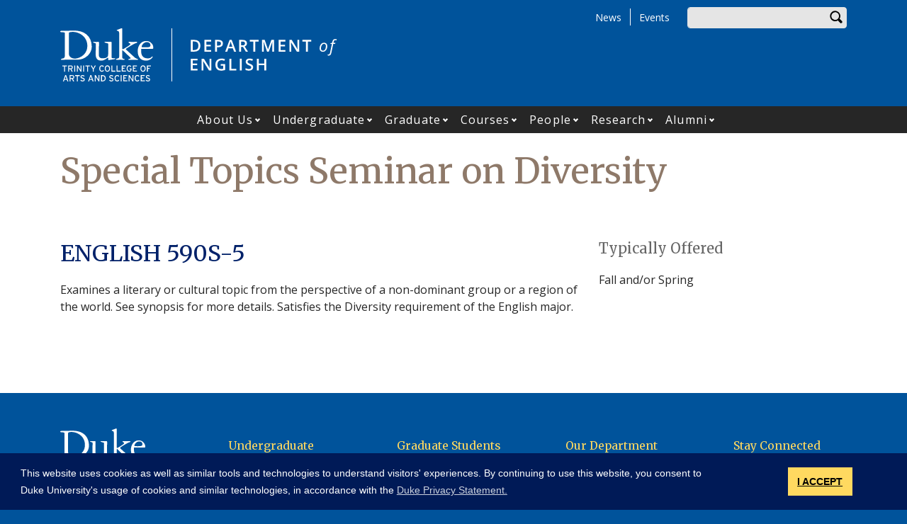

--- FILE ---
content_type: text/html; charset=UTF-8
request_url: https://english.duke.edu/courses/special-topics-seminar-diversity
body_size: 13958
content:
<!DOCTYPE html>
<html lang="en" dir="ltr" prefix="og: https://ogp.me/ns#">
  <head>
    <meta charset="utf-8" />
<script async src="https://www.googletagmanager.com/gtag/js?id=UA-7538209-10"></script>
<script>window.dataLayer = window.dataLayer || [];function gtag(){dataLayer.push(arguments)};gtag("js", new Date());gtag("set", "developer_id.dMDhkMT", true);gtag("config", "UA-7538209-10", {"groups":"default","anonymize_ip":true,"page_placeholder":"PLACEHOLDER_page_path"});gtag("config", "G-N2RM9G5VJT", {"groups":"default","page_placeholder":"PLACEHOLDER_page_location"});</script>
<meta name="description" content="Examines a literary or cultural topic from the perspective of a non-dominant group or a region of the world. See synopsis for more details. Satisfies the Diversity requirement of the English major." />
<link rel="canonical" href="https://english.duke.edu/courses/special-topics-seminar-diversity" />
<meta property="og:site_name" content="English Department" />
<meta property="og:type" content="course" />
<meta property="og:url" content="https://english.duke.edu/courses/special-topics-seminar-diversity" />
<meta property="og:title" content="Special Topics Seminar on Diversity" />
<meta property="og:description" content="Examines a literary or cultural topic from the perspective of a non-dominant group or a region of the world. See synopsis for more details. Satisfies the Diversity requirement of the English major." />
<meta property="og:image:width" content="1200" />
<meta property="og:image:height" content="630" />
<meta name="twitter:card" content="summary_large_image" />
<meta name="twitter:description" content="Examines a literary or cultural topic from the perspective of a non-dominant group or a region of the world. See synopsis for more details. Satisfies the Diversity requirement of the English major." />
<meta name="twitter:site" content="@duketrinity" />
<meta name="twitter:title" content="Special Topics Seminar on Diversity" />
<meta name="twitter:site:id" content="128961272" />
<meta name="Generator" content="Drupal 10 (https://www.drupal.org)" />
<meta name="MobileOptimized" content="width" />
<meta name="HandheldFriendly" content="true" />
<meta name="viewport" content="width=device-width, initial-scale=1, shrink-to-fit=no" />
<meta http-equiv="x-ua-compatible" content="ie=edge" />
<link rel="icon" href="/sites/english.duke.edu/themes/tts_sub/favicon.ico" type="image/vnd.microsoft.icon" />

    <title>Special Topics Seminar on Diversity | English Department</title>
    <!-- TTS Nagios Verification -->
    <link rel="stylesheet" media="all" href="/core/assets/vendor/jquery.ui/themes/base/core.css?t93tgc" />
<link rel="stylesheet" media="all" href="/core/assets/vendor/jquery.ui/themes/base/controlgroup.css?t93tgc" />
<link rel="stylesheet" media="all" href="/core/assets/vendor/jquery.ui/themes/base/checkboxradio.css?t93tgc" />
<link rel="stylesheet" media="all" href="/core/assets/vendor/jquery.ui/themes/base/resizable.css?t93tgc" />
<link rel="stylesheet" media="all" href="/core/assets/vendor/jquery.ui/themes/base/button.css?t93tgc" />
<link rel="stylesheet" media="all" href="/core/assets/vendor/jquery.ui/themes/base/dialog.css?t93tgc" />
<link rel="stylesheet" media="all" href="/core/misc/components/progress.module.css?t93tgc" />
<link rel="stylesheet" media="all" href="/core/misc/components/ajax-progress.module.css?t93tgc" />
<link rel="stylesheet" media="all" href="/core/modules/system/css/components/align.module.css?t93tgc" />
<link rel="stylesheet" media="all" href="/core/modules/system/css/components/fieldgroup.module.css?t93tgc" />
<link rel="stylesheet" media="all" href="/core/modules/system/css/components/container-inline.module.css?t93tgc" />
<link rel="stylesheet" media="all" href="/core/modules/system/css/components/clearfix.module.css?t93tgc" />
<link rel="stylesheet" media="all" href="/core/modules/system/css/components/details.module.css?t93tgc" />
<link rel="stylesheet" media="all" href="/core/modules/system/css/components/hidden.module.css?t93tgc" />
<link rel="stylesheet" media="all" href="/core/modules/system/css/components/item-list.module.css?t93tgc" />
<link rel="stylesheet" media="all" href="/core/modules/system/css/components/js.module.css?t93tgc" />
<link rel="stylesheet" media="all" href="/core/modules/system/css/components/nowrap.module.css?t93tgc" />
<link rel="stylesheet" media="all" href="/core/modules/system/css/components/position-container.module.css?t93tgc" />
<link rel="stylesheet" media="all" href="/core/modules/system/css/components/reset-appearance.module.css?t93tgc" />
<link rel="stylesheet" media="all" href="/core/modules/system/css/components/resize.module.css?t93tgc" />
<link rel="stylesheet" media="all" href="/core/modules/system/css/components/system-status-counter.css?t93tgc" />
<link rel="stylesheet" media="all" href="/core/modules/system/css/components/system-status-report-counters.css?t93tgc" />
<link rel="stylesheet" media="all" href="/core/modules/system/css/components/system-status-report-general-info.css?t93tgc" />
<link rel="stylesheet" media="all" href="/core/modules/system/css/components/tablesort.module.css?t93tgc" />
<link rel="stylesheet" media="all" href="/modules/contrib/disclosure_menu/css/horizontal-menu.css?t93tgc" />
<link rel="stylesheet" media="all" href="/modules/contrib/disclosure_menu/css/default-menu.css?t93tgc" />
<link rel="stylesheet" media="all" href="/modules/contrib/disclosure_menu/css/hover-menu.css?t93tgc" />
<link rel="stylesheet" media="all" href="/core/modules/ckeditor5/css/ckeditor5.dialog.fix.css?t93tgc" />
<link rel="stylesheet" media="all" href="/core/modules/views/css/views.module.css?t93tgc" />
<link rel="stylesheet" media="all" href="/core/assets/vendor/jquery.ui/themes/base/theme.css?t93tgc" />
<link rel="stylesheet" media="all" href="/core/modules/layout_discovery/layouts/onecol/onecol.css?t93tgc" />
<link rel="stylesheet" media="all" href="/modules/contrib/paragraphs/css/paragraphs.unpublished.css?t93tgc" />
<link rel="stylesheet" media="all" href="/sites/english.duke.edu/files/css/responsive_menu_breakpoint.css?t93tgc" />
<link rel="stylesheet" media="all" href="/libraries/mmenu/dist/mmenu.css?t93tgc" />
<link rel="stylesheet" media="all" href="/modules/contrib/responsive_menu/css/responsive_menu.css?t93tgc" />
<link rel="stylesheet" media="all" href="/modules/contrib/sharethis/css/sharethis.css?t93tgc" />
<link rel="stylesheet" media="all" href="/themes/contrib/bootstrap_barrio/css/components/affix.css?t93tgc" />
<link rel="stylesheet" media="all" href="//fonts.googleapis.com/icon?family=Material+Icons" />
<link rel="stylesheet" media="all" href="/themes/custom/tts_base/css/style.css?t93tgc" />
<link rel="stylesheet" media="print" href="/themes/custom/tts_base/css/print.css?t93tgc" />
<link rel="stylesheet" media="all" href="/sites/english.duke.edu/themes/tts_sub/css/style.css?t93tgc" />

    
    <link rel="stylesheet" type="text/css" media="screen" href="https://alertbar.oit.duke.edu/sites/all/themes/blackwell/css/alert.css">
    <style type="text/css">.duke-alert{margin:0 auto;}</style>
    <script src="//cdnjs.cloudflare.com/ajax/libs/cookieconsent2/3.1.0/cookieconsent.min.js"></script>
    <link rel="stylesheet" type="text/css" href="//cdnjs.cloudflare.com/ajax/libs/cookieconsent2/3.1.0/cookieconsent.min.css">
    <script>
    window.addEventListener("load", function(){
    window.cookieconsent.initialise({
      "palette": {
        "popup": {
          "background": "#001a57"
        },
        "button": {
          "background": "#ffd960",
          "color": "#000000"
        }
      },
      "content": {
        "message": "This website uses cookies as well as similar tools and technologies to understand visitors' experiences. By continuing to use this website, you consent to Duke University's usage of cookies and similar technologies, in accordance with the ",
        "dismiss": "I ACCEPT",
        "link": "Duke Privacy Statement.",
        "href": 'https://oarc.duke.edu/privacy/duke-university-privacy-statement'
      },
      "onPopupOpen": function() {
        var dismiss = document.getElementsByClassName("cc-dismiss");
        Array.prototype.forEach.call(dismiss, function(elem) {
          elem.addEventListener("keypress", function(e) {
            if ((e.keyCode == 32) || (e.keyCode == 13)) { e.preventDefault(); e.target.click(); }
          });
        });
      }
    })});
    </script>
  </head>
  <body class="layout-no-sidebars page-node-3732 path-node node--type-course tts-sub">
    <a href="#main-content" class="visually-hidden focusable skip-link">
      Skip to main content
    </a>
    <script src="https://alertbar.oit.duke.edu/alert.html"></script>
    
    <div class="responsive-menu-page-wrapper">
  <div id="page-wrapper">
  <div id="page">
    <header id="header" class="header" role="banner" aria-label="Site header">
                        <div id="header-top" class="header-top container clearfix">
                          <div id="search-block" class="form-inline navbar-form float-right">
                  <div id="block-headersearchform" class="block block-block-content block-block-content3b180aed-aa0a-4646-ad9a-6042525a51b8">
  
    
      <div class="content">
      
            <div class="clearfix text-formatted field field--name-body field--type-text-with-summary field--label-hidden field__item"><div id="search-block" class="form-inline navbar-form float-right">
  <div class="search-block-form block block-search block-search-form-block" data-drupal-selector="search-block-form" id="block-tts-sub-search" role="search">
    <div class="content">
      <div class="content">
        <form action="/search/node" method="get" id="search-block-form" accept-charset="UTF-8" class="search-form search-block-form form-row">
          <fieldset class="js-form-item js-form-type-search form-type-search js-form-item-search-api-fulltext form-item-search-api-fulltext form-group">
            <label for="edit-search-api-fulltext" class="sr-only">Enter your keywords</label>
            <input data-drupal-selector="edit-search-api-fulltext" type="search" id="edit-search-api-fulltext" name="keys" value="" size="30" maxlength="128" class="form-search form-control">
          </fieldset>
          <div data-drupal-selector="edit-actions" class="form-actions js-form-wrapper form-group" id="edit-actions"><button data-drupal-selector="edit-submit" type="submit" id="edit-submit" value="Search" class="button js-form-submit form-submit btn btn-primary">Search</button></div>
        </form>
      </div>
    </div>
  </div>
</div></div>
      
    </div>
  </div>


              </div>
                                        <div id="block-responsivemenumobileicon" class="responsive-menu-toggle-wrapper responsive-menu-toggle block block-responsive-menu block-responsive-menu-toggle">
  
    
      <div class="content">
      <a id="toggle-icon" class="toggle responsive-menu-toggle-icon" title="Menu" href="#off-canvas">
  <span class="icon"></span><span class="label">Menu</span>
</a>
    </div>
  </div>
<div role="navigation" aria-labelledby="block-tts-sub-secondarymenu-menu" id="block-tts-sub-secondarymenu" class="block block-menu navigation menu--secondary-menu">
            
  <h2 class="sr-only" id="block-tts-sub-secondarymenu-menu">Secondary Menu</h2>
  

        
      <ul class="clearfix menu menu--secondary-menu nav">
                  <li>
        <a href="/news" data-drupal-link-system-path="node/1044">News</a>
                  </li>
                  <li>
        <a href="/events" data-drupal-link-system-path="node/1051">Events</a>
                  </li>
        </ul>
  

  </div>


                      </div>
                          <div class="container" id="main-header">
              <div id="block-tts-sub-branding" class="clearfix block block-system block-system-branding-block">
  
    
      	<div class="site-logo">
	    <a href="http://trinity.duke.edu/" title="Duke University - Trinity College of Arts and Sciences"><img src="/themes/custom/tts_base/images/trinity-logo.svg" alt="Duke University - Trinity College of Arts and Sciences" /></a>
		</div>
      	<div class="site-name">
      <a href="/" title="English Department" rel="home"><span><img src="/sites/english.duke.edu/themes/tts_sub/logo.svg" alt="English Department wordmark"></span></a>
    </div>
  </div>


          </div>
                          <div id="primary-navigation" class="navbar navbar-expand-lg justify-content-center" data-toggle="affix" aria-label="main menu">
            <div class="main-navbar justify-content-center container" id="main-navbar">
                  <nav role="navigation" aria-labelledby="block-tts-sub-mainnavigation-menu" id="block-tts-sub-mainnavigation">
            
  <h2 class="visually-hidden" id="block-tts-sub-mainnavigation-menu">Main navigation</h2>
  

        




            <ul
       class="clearfix hover horizontal menu" id="disclosure-menu"
      style=
    >
                                      <li  data-submenu-id="submenu_disclosure-menu_menu_link_content-c23cae6a-1ee4-416b-b96d-db2d94a06a5a" class="menu__item menu__item--level-1 menu__item--has-submenu">
          <div class="menu__item-container">
                        <a href="/about" class="menu__item-link" data-drupal-link-system-path="node/1238">About Us</a>
                          <button type="button"
                class="menu__submenu-toggle"
                aria-expanded="false"
                aria-controls="submenu_disclosure-menu_menu_link_content-c23cae6a-1ee4-416b-b96d-db2d94a06a5a"
              >
                  
                                  <span>
                    Open About Us submenu
                  </span>
                              </button>
                      </div>
                                  <div class="menu__submenu-container">
                          <ul
       id="submenu_disclosure-menu_menu_link_content-c23cae6a-1ee4-416b-b96d-db2d94a06a5a" class="hide menu__submenu--disclosure menu__submenu"
      style=display:none
    >
                                      <li  class="menu__submenu-item menu__item--level-2">
          <div class="menu__item-container">
                        <a href="/cws" class="menu__submenu-item-link" data-drupal-link-system-path="node/4094">2024 Fall Creative Writing Series</a>
                      </div>
                  </li>
                                      <li  class="menu__submenu-item menu__item--level-2">
          <div class="menu__item-container">
                        <a href="/duke-english-administration-0" class="menu__submenu-item-link" data-drupal-link-system-path="node/2369">Duke English Administration</a>
                      </div>
                  </li>
                                      <li  class="menu__submenu-item menu__item--level-2">
          <div class="menu__item-container">
                        <a href="/learning-objectives-major" class="menu__submenu-item-link" data-drupal-link-system-path="node/1239">Learning Objectives</a>
                      </div>
                  </li>
                                      <li  class="menu__submenu-item menu__item--level-2">
          <div class="menu__item-container">
                        <a href="/resources-faculty" class="menu__submenu-item-link" data-drupal-link-system-path="node/1525">Resources for Faculty</a>
                      </div>
                  </li>
          </ul>
  
            </div>
                  </li>
                                      <li  data-submenu-id="submenu_disclosure-menu_menu_link_content-7e646964-12cd-4c12-b3e4-9d0cdc248928" class="menu__item menu__item--level-1 menu__item--has-submenu">
          <div class="menu__item-container">
                        <a href="/undergraduate" class="menu__item-link" data-drupal-link-system-path="node/1235">Undergraduate</a>
                          <button type="button"
                class="menu__submenu-toggle"
                aria-expanded="false"
                aria-controls="submenu_disclosure-menu_menu_link_content-7e646964-12cd-4c12-b3e4-9d0cdc248928"
              >
                  
                                  <span>
                    Open Undergraduate submenu
                  </span>
                              </button>
                      </div>
                                  <div class="menu__submenu-container">
                          <ul
       id="submenu_disclosure-menu_menu_link_content-7e646964-12cd-4c12-b3e4-9d0cdc248928" class="hide menu__submenu--disclosure menu__submenu"
      style=display:none
    >
                                      <li  class="menu__submenu-item menu__item--level-2">
          <div class="menu__item-container">
                        <a href="/undergraduate/why-study-english" class="menu__submenu-item-link" data-drupal-link-system-path="node/1236">Why Study English?</a>
                      </div>
                  </li>
                                      <li  class="menu__submenu-item menu__item--level-2">
          <div class="menu__item-container">
                        <a href="/undergraduate/major-minors" class="menu__submenu-item-link" data-drupal-link-system-path="node/1237">Major &amp; Minors</a>
                      </div>
                  </li>
                                      <li  class="menu__submenu-item menu__item--level-2">
          <div class="menu__item-container">
                        <a href="/undergraduate/faq" class="menu__submenu-item-link" data-drupal-link-system-path="node/1242">Frequently Asked Questions</a>
                      </div>
                  </li>
                                      <li  class="menu__submenu-item menu__item--level-2">
          <div class="menu__item-container">
                        <a href="/student-spotlight" class="menu__submenu-item-link" data-drupal-link-system-path="node/2748">Student Spotlight</a>
                      </div>
                  </li>
                                      <li  class="menu__submenu-item menu__item--level-2">
          <div class="menu__item-container">
                        <a href="/undergraduate/global-education" class="menu__submenu-item-link" data-drupal-link-system-path="node/1245">Global Education</a>
                      </div>
                  </li>
                                      <li  class="menu__submenu-item menu__item--level-2">
          <div class="menu__item-container">
                        <a href="/independent-study" class="menu__submenu-item-link" data-drupal-link-system-path="node/4180">Independent Study</a>
                      </div>
                  </li>
                                      <li  class="menu__submenu-item menu__item--level-2">
          <div class="menu__item-container">
                        <a href="/undergraduate/thesis-distinction" class="menu__submenu-item-link" data-drupal-link-system-path="node/1246">Thesis &amp; Distinction</a>
                      </div>
                  </li>
                                      <li  class="menu__submenu-item menu__item--level-2">
          <div class="menu__item-container">
                        <a href="/undergraduate/contests-awards/creative-writing" class="menu__submenu-item-link" data-drupal-link-system-path="node/1247">Contests &amp; Awards</a>
                      </div>
                  </li>
                                      <li  class="menu__submenu-item menu__item--level-2">
          <div class="menu__item-container">
                        <a href="/undergraduate/resources-forms" class="menu__submenu-item-link" data-drupal-link-system-path="node/1487">Resources &amp; Forms</a>
                      </div>
                  </li>
                                      <li  class="menu__submenu-item menu__item--level-2">
          <div class="menu__item-container">
                        <a href="/resources-one-student-another" class="menu__submenu-item-link" data-drupal-link-system-path="node/2810">Resources: From One Student to Another</a>
                      </div>
                  </li>
                                      <li  class="menu__submenu-item menu__item--level-2">
          <div class="menu__item-container">
                        <a href="/undergraduate/ambassadors" class="menu__submenu-item-link" data-drupal-link-system-path="node/1475">2025-2026 English Department Ambassadors</a>
                      </div>
                  </li>
                                      <li  class="menu__submenu-item menu__item--level-2">
          <div class="menu__item-container">
                        <a href="/undergraduate/digital-media-intern" class="menu__submenu-item-link" data-drupal-link-system-path="node/1486">Digital Media Intern</a>
                      </div>
                  </li>
                                      <li  class="menu__submenu-item menu__item--level-2">
          <div class="menu__item-container">
                        <a href="https://english.duke.edu/alumni/undergrad" class="menu__submenu-item-link">Undergraduate Alumni</a>
                      </div>
                  </li>
                                      <li  class="menu__submenu-item menu__item--level-2">
          <div class="menu__item-container">
                        <a href="/fiction-fix" class="menu__submenu-item-link" data-drupal-link-system-path="node/4166">The Fiction Fix</a>
                      </div>
                  </li>
          </ul>
  
            </div>
                  </li>
                                      <li  data-submenu-id="submenu_disclosure-menu_menu_link_content-77dba1c5-76a4-418b-bf9b-a9f20f7b6097" class="menu__item menu__item--level-1 menu__item--has-submenu">
          <div class="menu__item-container">
                        <a href="/graduate" class="menu__item-link" data-drupal-link-system-path="node/1499">Graduate</a>
                          <button type="button"
                class="menu__submenu-toggle"
                aria-expanded="false"
                aria-controls="submenu_disclosure-menu_menu_link_content-77dba1c5-76a4-418b-bf9b-a9f20f7b6097"
              >
                  
                                  <span>
                    Open Graduate submenu
                  </span>
                              </button>
                      </div>
                                  <div class="menu__submenu-container">
                          <ul
       id="submenu_disclosure-menu_menu_link_content-77dba1c5-76a4-418b-bf9b-a9f20f7b6097" class="hide menu__submenu--disclosure menu__submenu"
      style=display:none
    >
                                      <li  class="menu__submenu-item menu__item--level-2">
          <div class="menu__item-container">
                        <a href="/collective-standards-conduct-and-values" class="menu__submenu-item-link" data-drupal-link-system-path="node/2986">Collective Standards of Conduct and Values</a>
                      </div>
                  </li>
                                      <li  class="menu__submenu-item menu__item--level-2">
          <div class="menu__item-container">
                        <a href="/graduate/degree-programs" class="menu__submenu-item-link" data-drupal-link-system-path="node/1505">Ph.D. Program</a>
                      </div>
                  </li>
                                      <li  class="menu__submenu-item menu__item--level-2">
          <div class="menu__item-container">
                        <a href="/graduate/courses" class="menu__submenu-item-link" data-drupal-link-system-path="node/1513">Graduate Courses</a>
                      </div>
                  </li>
                                      <li  class="menu__submenu-item menu__item--level-2">
          <div class="menu__item-container">
                        <a href="/admissions" class="menu__submenu-item-link" data-drupal-link-system-path="node/3662">Admissions</a>
                      </div>
                  </li>
                                      <li  class="menu__submenu-item menu__item--level-2">
          <div class="menu__item-container">
                        <a href="/graduate/placements" class="menu__submenu-item-link" data-drupal-link-system-path="node/1500">Graduate Placements</a>
                      </div>
                  </li>
                                      <li  class="menu__submenu-item menu__item--level-2">
          <div class="menu__item-container">
                        <a href="/graduate/pedagogy" class="menu__submenu-item-link" data-drupal-link-system-path="node/1510">Pedagogy</a>
                      </div>
                  </li>
                                      <li  class="menu__submenu-item menu__item--level-2">
          <div class="menu__item-container">
                        <a href="/graduate/professional-development" class="menu__submenu-item-link" data-drupal-link-system-path="node/1504">Professional Development</a>
                      </div>
                  </li>
                                      <li  class="menu__submenu-item menu__item--level-2">
          <div class="menu__item-container">
                        <a href="/graduate/resources-forms" class="menu__submenu-item-link" data-drupal-link-system-path="node/1508">Resources &amp; Forms</a>
                      </div>
                  </li>
                                      <li  class="menu__submenu-item menu__item--level-2">
          <div class="menu__item-container">
                        <a href="/graduate/student-handbook" class="menu__submenu-item-link" data-drupal-link-system-path="node/1507">Student Handbook</a>
                      </div>
                  </li>
                                      <li  class="menu__submenu-item menu__item--level-2">
          <div class="menu__item-container">
                        <a href="/graduate/phd-alumni" class="menu__submenu-item-link" data-drupal-link-system-path="node/3102">Ph.D. Alumni</a>
                      </div>
                  </li>
          </ul>
  
            </div>
                  </li>
                                      <li  data-submenu-id="submenu_disclosure-menu_menu_link_content-20bdf54c-1a15-4eb3-9c07-a03ca71cf82c" class="menu__item menu__item--level-1 menu__item--has-submenu">
          <div class="menu__item-container">
                        <a href="/courses" class="menu__item-link" data-drupal-link-system-path="node/1474">Courses</a>
                          <button type="button"
                class="menu__submenu-toggle"
                aria-expanded="false"
                aria-controls="submenu_disclosure-menu_menu_link_content-20bdf54c-1a15-4eb3-9c07-a03ca71cf82c"
              >
                  
                                  <span>
                    Open Courses submenu
                  </span>
                              </button>
                      </div>
                                  <div class="menu__submenu-container">
                          <ul
       id="submenu_disclosure-menu_menu_link_content-20bdf54c-1a15-4eb3-9c07-a03ca71cf82c" class="hide menu__submenu--disclosure menu__submenu"
      style=display:none
    >
                                      <li  class="menu__submenu-item menu__item--level-2">
          <div class="menu__item-container">
                        <a href="https://english.duke.edu/spring-2026-courses" class="menu__submenu-item-link">Spring 2026 Courses</a>
                      </div>
                  </li>
                                      <li  class="menu__submenu-item menu__item--level-2">
          <div class="menu__item-container">
                        <a href="https://english.duke.edu/fall-2025-courses" class="menu__submenu-item-link">Fall 2025 Course</a>
                      </div>
                  </li>
                                      <li  class="menu__submenu-item menu__item--level-2">
          <div class="menu__item-container">
                        <a href="/spring-2025-courses" class="menu__submenu-item-link" data-drupal-link-system-path="node/4141">Spring 2025 Courses</a>
                      </div>
                  </li>
                                      <li  class="menu__submenu-item menu__item--level-2">
          <div class="menu__item-container">
                        <a href="/spring2024courses" class="menu__submenu-item-link" data-drupal-link-system-path="node/3708">Spring 2024 Courses</a>
                      </div>
                  </li>
                                      <li  class="menu__submenu-item menu__item--level-2">
          <div class="menu__item-container">
                        <a href="/fall-2024-courses" class="menu__submenu-item-link" data-drupal-link-system-path="node/3854">Fall 2024 Courses</a>
                      </div>
                  </li>
                                      <li  class="menu__submenu-item menu__item--level-2">
          <div class="menu__item-container">
                        <a href="/courses" class="menu__submenu-item-link" data-drupal-link-system-path="node/1474">All Courses</a>
                      </div>
                  </li>
                                      <li  class="menu__submenu-item menu__item--level-2">
          <div class="menu__item-container">
                        <a href="/courses/gateway-courses" class="menu__submenu-item-link" data-drupal-link-system-path="node/1492">Gateway Courses</a>
                      </div>
                  </li>
                                      <li  class="menu__submenu-item menu__item--level-2">
          <div class="menu__item-container">
                        <a href="/courses/medieval-early-modern" class="menu__submenu-item-link" data-drupal-link-system-path="node/1493">Area I: Medieval &amp; Early Modern</a>
                      </div>
                  </li>
                                      <li  class="menu__submenu-item menu__item--level-2">
          <div class="menu__item-container">
                        <a href="/courses/18th-19th-century" class="menu__submenu-item-link" data-drupal-link-system-path="node/1494">Area II: 18th &amp; 19th Century</a>
                      </div>
                  </li>
                                      <li  class="menu__submenu-item menu__item--level-2">
          <div class="menu__item-container">
                        <a href="/courses/modern-contemporary" class="menu__submenu-item-link" data-drupal-link-system-path="node/1495">Area III: Modern &amp; Contemporary</a>
                      </div>
                  </li>
                                      <li  class="menu__submenu-item menu__item--level-2">
          <div class="menu__item-container">
                        <a href="/courses/criticism-theory-methodology" class="menu__submenu-item-link" data-drupal-link-system-path="node/1497">Criticism, Theory or Methodology Courses</a>
                      </div>
                  </li>
                                      <li  class="menu__submenu-item menu__item--level-2">
          <div class="menu__item-container">
                        <a href="/courses/creative-writing" class="menu__submenu-item-link" data-drupal-link-system-path="node/1496">Creative Writing Courses</a>
                      </div>
                  </li>
          </ul>
  
            </div>
                  </li>
                                      <li  data-submenu-id="submenu_disclosure-menu_menu_link_content-27c342dc-9738-4d97-9d3b-d021d3551ad4" class="menu__item menu__item--level-1 menu__item--has-submenu">
          <div class="menu__item-container">
                        <a href="/people/appointed-faculty/primary-faculty" class="menu__item-link" data-drupal-link-system-path="people/appointed-faculty/primary-faculty">People</a>
                          <button type="button"
                class="menu__submenu-toggle"
                aria-expanded="false"
                aria-controls="submenu_disclosure-menu_menu_link_content-27c342dc-9738-4d97-9d3b-d021d3551ad4"
              >
                  
                                  <span>
                    Open People submenu
                  </span>
                              </button>
                      </div>
                                  <div class="menu__submenu-container">
                          <ul
       id="submenu_disclosure-menu_menu_link_content-27c342dc-9738-4d97-9d3b-d021d3551ad4" class="hide menu__submenu--disclosure menu__submenu"
      style=display:none
    >
                                      <li  class="menu__submenu-item menu__item--level-2">
          <div class="menu__item-container">
                        <a href="/people/appointed-faculty/primary-faculty" class="menu__submenu-item-link" data-drupal-link-system-path="people/appointed-faculty/primary-faculty">Primary Faculty</a>
                      </div>
                  </li>
                                      <li  class="menu__submenu-item menu__item--level-2">
          <div class="menu__item-container">
                        <a href="/people/appointed-faculty/joint-faculty" class="menu__submenu-item-link" data-drupal-link-system-path="people/appointed-faculty/joint-faculty">Joint Faculty</a>
                      </div>
                  </li>
                                      <li  class="menu__submenu-item menu__item--level-2">
          <div class="menu__item-container">
                        <a href="/people/appointed-faculty/secondary-faculty" class="menu__submenu-item-link" data-drupal-link-system-path="people/appointed-faculty/secondary-faculty">Secondary Faculty</a>
                      </div>
                  </li>
                                      <li  class="menu__submenu-item menu__item--level-2">
          <div class="menu__item-container">
                        <a href="/people/other-faculty/instructors-and-affiliated-faculty" class="menu__submenu-item-link" data-drupal-link-system-path="people/other-faculty/instructors-and-affiliated-faculty">Instructors and Affiliated Faculty</a>
                      </div>
                  </li>
                                      <li  class="menu__submenu-item menu__item--level-2">
          <div class="menu__item-container">
                        <a href="/people/other-faculty/emeritus" class="menu__submenu-item-link" data-drupal-link-system-path="people/other-faculty/emeritus">Emeritus</a>
                      </div>
                  </li>
                                      <li  class="menu__submenu-item menu__item--level-2">
          <div class="menu__item-container">
                        <a href="/people/other-faculty/scholars" class="menu__submenu-item-link" data-drupal-link-system-path="people/other-faculty/scholars">Scholars</a>
                      </div>
                  </li>
                                      <li  class="menu__submenu-item menu__item--level-2">
          <div class="menu__item-container">
                        <a href="/people/graduate-students" class="menu__submenu-item-link" data-drupal-link-system-path="people/graduate-students">Graduate Students</a>
                      </div>
                  </li>
                                      <li  class="menu__submenu-item menu__item--level-2">
          <div class="menu__item-container">
                        <a href="/people/staff" class="menu__submenu-item-link" data-drupal-link-system-path="people/staff">Staff</a>
                      </div>
                  </li>
                                      <li  class="menu__submenu-item menu__item--level-2">
          <div class="menu__item-container">
                        <a href="/professor-profiles" class="menu__submenu-item-link" data-drupal-link-system-path="node/2808">Professor Profiles</a>
                      </div>
                  </li>
          </ul>
  
            </div>
                  </li>
                                      <li  data-submenu-id="submenu_disclosure-menu_menu_link_content-6ad13aa5-dff6-400c-9f74-fb620c8ca1fd" class="menu__item menu__item--level-1 menu__item--has-submenu">
          <div class="menu__item-container">
                        <a href="/research" class="menu__item-link" data-drupal-link-system-path="node/1514">Research</a>
                          <button type="button"
                class="menu__submenu-toggle"
                aria-expanded="false"
                aria-controls="submenu_disclosure-menu_menu_link_content-6ad13aa5-dff6-400c-9f74-fb620c8ca1fd"
              >
                  
                                  <span>
                    Open Research submenu
                  </span>
                              </button>
                      </div>
                                  <div class="menu__submenu-container">
                          <ul
       id="submenu_disclosure-menu_menu_link_content-6ad13aa5-dff6-400c-9f74-fb620c8ca1fd" class="hide menu__submenu--disclosure menu__submenu"
      style=display:none
    >
                                      <li  class="menu__submenu-item menu__item--level-2">
          <div class="menu__item-container">
                        <a href="/selected-books" class="menu__submenu-item-link" data-drupal-link-system-path="selected-books">Faculty Books</a>
                      </div>
                  </li>
                                      <li  class="menu__submenu-item menu__item--level-2">
          <div class="menu__item-container">
                        <a href="/recent-online-works" class="menu__submenu-item-link" data-drupal-link-system-path="node/3376">Recent Online Works</a>
                      </div>
                  </li>
                                      <li  class="menu__submenu-item menu__item--level-2">
          <div class="menu__item-container">
                        <a href="/william-m-blackburn-legacy" class="menu__submenu-item-link" data-drupal-link-system-path="node/3872">William M. Blackburn Legacy</a>
                      </div>
                  </li>
                                      <li  class="menu__submenu-item menu__item--level-2">
          <div class="menu__item-container">
                        <a href="/tennenhouse-armstrong-lecture-series" class="menu__submenu-item-link" data-drupal-link-system-path="node/3879">Tennenhouse-Armstrong Lecture Series</a>
                      </div>
                  </li>
                                      <li  class="menu__submenu-item menu__item--level-2">
          <div class="menu__item-container">
                        <a href="https://english.duke.edu/text-pix-collective" class="menu__submenu-item-link">Text + Pix Collective</a>
                      </div>
                  </li>
                                      <li  class="menu__submenu-item menu__item--level-2">
          <div class="menu__item-container">
                        <a href="/novel-dialogue-podcast" class="menu__submenu-item-link" data-drupal-link-system-path="node/2864">Novel Dialogue Podcast</a>
                      </div>
                  </li>
                                      <li  class="menu__submenu-item menu__item--level-2">
          <div class="menu__item-container">
                        <a href="/wellian-magazine" class="menu__submenu-item-link" data-drupal-link-system-path="node/2885">The Wellian Magazine</a>
                      </div>
                  </li>
                                      <li  class="menu__submenu-item menu__item--level-2">
          <div class="menu__item-container">
                        <a href="/duke-humed-humanities-medicine" class="menu__submenu-item-link" data-drupal-link-system-path="node/3543">Duke HuMed</a>
                      </div>
                  </li>
          </ul>
  
            </div>
                  </li>
                                      <li  data-submenu-id="submenu_disclosure-menu_menu_link_content-952bc678-5ae0-4625-a807-1764dd178d1e" class="menu__item menu__item--level-1 menu__item--has-submenu">
          <div class="menu__item-container">
                        <a href="/alumni" class="menu__item-link" data-drupal-link-system-path="node/1862">Alumni</a>
                          <button type="button"
                class="menu__submenu-toggle"
                aria-expanded="false"
                aria-controls="submenu_disclosure-menu_menu_link_content-952bc678-5ae0-4625-a807-1764dd178d1e"
              >
                  
                                  <span>
                    Open Alumni submenu
                  </span>
                              </button>
                      </div>
                                  <div class="menu__submenu-container">
                          <ul
       id="submenu_disclosure-menu_menu_link_content-952bc678-5ae0-4625-a807-1764dd178d1e" class="hide menu__submenu--disclosure menu__submenu"
      style=display:none
    >
                                      <li  class="menu__submenu-item menu__item--level-2">
          <div class="menu__item-container">
                        <a href="/alumni/undergrad" class="menu__submenu-item-link" data-drupal-link-system-path="node/3153">Undergraduate Alumni</a>
                      </div>
                  </li>
                                      <li  class="menu__submenu-item menu__item--level-2">
          <div class="menu__item-container">
                        <a href="/alumni/phd" class="menu__submenu-item-link" data-drupal-link-system-path="node/3154">Ph.D. Alumni</a>
                      </div>
                  </li>
                                      <li  class="menu__submenu-item menu__item--level-2">
          <div class="menu__item-container">
                        <a href="/alumni/masters" class="menu__submenu-item-link" data-drupal-link-system-path="node/3155">Master of English Alumni</a>
                      </div>
                  </li>
                                      <li  class="menu__submenu-item menu__item--level-2">
          <div class="menu__item-container">
                        <a href="/alumni/jd-ma" class="menu__submenu-item-link" data-drupal-link-system-path="node/3156">J.D./M.A. Alumni</a>
                      </div>
                  </li>
                                      <li  class="menu__submenu-item menu__item--level-2">
          <div class="menu__item-container">
                        <a href="https://english.duke.edu/alumni" title="Alumni Profiles" class="menu__submenu-item-link">All Alumni Profiles</a>
                      </div>
                  </li>
                                      <li  class="menu__submenu-item menu__item--level-2">
          <div class="menu__item-container">
                        <a href="/alumni/for-students" class="menu__submenu-item-link" data-drupal-link-system-path="node/1488">For Current Students</a>
                      </div>
                  </li>
                                      <li  class="menu__submenu-item menu__item--level-2">
          <div class="menu__item-container">
                        <a href="/alumni/for-alumni" class="menu__submenu-item-link" data-drupal-link-system-path="node/1489">For Our Alumni</a>
                      </div>
                  </li>
          </ul>
  
            </div>
                  </li>
          </ul>
  


  </nav>



            </div>
          </div>
                  </header>
    <main>
          <div id="main-wrapper" class="layout-main-wrapper clearfix">
                  <div id="main" class="container">
            <div class="row row-offcanvas clearfix">
              <div class="main-content col" id="content"><!-- manually setting class and id <div class="main-content col" id="content" role="main"> -->
                <section class="section">
                  <a id="main-content" tabindex="-1"></a>
                    <section class="no-gutters region region-content">
    <div id="block-tts-sub-page-title" class="block block-core block-page-title-block">
  
    
      <div class="content">
      
  <h1 class="title"><span class="field field--name-title field--type-string field--label-hidden">Special Topics Seminar on Diversity</span>
</h1>


    </div>
  </div>
<div data-drupal-messages-fallback class="hidden"></div>
<div id="block-tts-sub-content" class="block block-system block-system-main-block">
  
    
      <div class="content">
      <div class="row bs-2col node node--type-course node--view-mode-full">
  

    <div class="col-sm-8 bs-region bs-region--left">
        
      <h2>ENGLISH  590S-5</h2>
      
  


            <div class="clearfix text-formatted field field--name-body field--type-text-with-summary field--label-hidden field__item">Examines a literary or cultural topic from the perspective of a non-dominant group or a region of the world. See synopsis for more details. Satisfies the Diversity requirement of the English major.</div>
      
  </div>
  
    <div class="col-sm-4 bs-region bs-region--right">
            <h5  class="field-label-above">Typically Offered</h5>
  
            Fall and/or Spring
      
  


  </div>
  
</div>


    </div>
  </div>

  </section>

                </section>
              </div>
                                        </div>
          </div>
              </div>
                  <div class="bottom-paragraphs">
            <section class="no-gutters region region-bottom-paragraphs">
    <div class="views-element-container block block-views block-views-blockparagraphs-block-1" id="block-tts-sub-views-block-paragraphs-block-1">
  
    
      <div class="content">
      <div><div class="view view-paragraphs view-id-paragraphs view-display-id-block_1 js-view-dom-id-64a60d5415dc00995b181df1434e25655cbc6cba7ca68dc25a34a0b7b5ac8b7d">
  
    
      
  
          </div>
</div>

    </div>
  </div>
<div id="block-sharethis" class="block block-sharethis block-sharethis-block">
  
    
      <div class="content">
      <div class="sharethis-wrapper">
      <span st_url="https://english.duke.edu/courses/special-topics-seminar-diversity" st_title="Special Topics Seminar on Diversity" class="st_facebook_large" displayText="facebook"></span>

      <span st_url="https://english.duke.edu/courses/special-topics-seminar-diversity" st_title="Special Topics Seminar on Diversity" class="st_twitter_large" displayText="twitter"></span>

      <span st_url="https://english.duke.edu/courses/special-topics-seminar-diversity" st_title="Special Topics Seminar on Diversity" class="st_linkedin_large" displayText="linkedin"></span>

      <span st_url="https://english.duke.edu/courses/special-topics-seminar-diversity" st_title="Special Topics Seminar on Diversity" class="st_email_large" displayText="email"></span>

      <span st_url="https://english.duke.edu/courses/special-topics-seminar-diversity" st_title="Special Topics Seminar on Diversity" class="st_sharethis_large" displayText="sharethis"></span>

  </div>

    </div>
  </div>

  </section>

        </div>
              </main>
    <footer class="site-footer">
              <div class="container">
                      <div class="site-footer-inner clearfix row">
              <div class="footer-top container">  <div id="block-footerlinks" class="block block-block-content block-block-content3323029e-b0ea-43be-a349-4f3e68a9ee51">
  
    
      <div class="content">
        <div class="layout layout--onecol">
    <div  class="layout__region layout__region--content">
      
<div  class="row justify-content-between">
    
<div  class="col-6 col-sm-6 col-md-3 col-lg-2 order-12 order-lg-0">
        
      <a href="https://duke.edu" target="_blank">  <img loading="lazy" src="/sites/english.duke.edu/files/footer-logo/duke_wordmark_small.svg" alt="Duke wordmark." />

</a>
      
  


            <div class="clearfix text-formatted field field--name-field-address-and-contact-info field--type-text-long field--label-hidden field__item"><h2>English</h2>

<p><a href="https://maps.duke.edu/?focus=38">303 Allen Building</a><br>
Campus Box 90015<br>
Durham, NC 27708<br>
(919) 684-2741</p></div>
      
  </div>
<div  class="col-6 col-sm-6 col-md-3 col-lg-2">
    
      <div><div class="row bs-1col paragraph paragraph--type-footer-links">
  
  <div class="bs-region bs-region--main">
        
      <h2 class="footer-heading">Undergraduate Students</h2>
      
  

    
      <div class="footer-link"><a href="/undergraduate/major-minors">Majors &amp; Minors</a></div>
      <div class="footer-link"><a href="/undergraduate/faq">Frequently Asked Questions</a></div>
      
  


  </div>
</div>

</div>
  
  </div>
<div  class="col-6 col-sm-6 col-md-3 col-lg-2">
    
      <div><div class="row bs-1col paragraph paragraph--type-footer-links">
  
  <div class="bs-region bs-region--main">
        
      <h2 class="footer-heading">Graduate Students</h2>
      
  

    
      <div class="footer-link"><a href="/graduate/degree-programs">Degree Programs</a></div>
      <div class="footer-link"><a href="/graduate/how-to-apply">How to Apply</a></div>
      <div class="footer-link"><a href="/graduate/student-handbook">Student Handbook</a></div>
      <div class="footer-link"><a href="/graduate/faq">Frequently Asked Questions</a></div>
      
  


  </div>
</div>

</div>
  
  </div>
<div  class="col-6 col-sm-6 col-md-3 col-lg-2">
    
      <div><div class="row bs-1col paragraph paragraph--type-footer-links">
  
  <div class="bs-region bs-region--main">
        
      <h2 class="footer-heading">Our Department</h2>
      
  

    
      <div class="footer-link"><a href="/about/objectives">Learning Objectives</a></div>
      <div class="footer-link"><a href="/selected-books">Books by Faculty</a></div>
      <div class="footer-link"><a href="/resources-faculty">Faculty Resources</a></div>
      
  


  </div>
</div>

</div>
  
  </div>
<div  class="col-6 col-sm-6 col-md-3 col-lg-2">
    
      <div><div class="row bs-1col paragraph paragraph--type-footer-links">
  
  <div class="bs-region bs-region--main">
        
      <h2 class="footer-heading">Stay Connected</h2>
      
  

    
      <div class="footer-link"><a href="https://www.facebook.com/DukeEnglishDepartment/?fref=ts" class="brand-icon facebook">Facebook</a></div>
      <div class="footer-link"><a href="https://x.com/Duke_English" class="brand-icon twitter">X / Twitter</a></div>
      <div class="footer-link"><a href="https://www.instagram.com/duke_english_depart" class="brand-icon instagram">Instagram</a></div>
      <div class="footer-link"><a href="https://www.youtube.com/channel/UCO6RuNodvOdyjHfkWzqLH1Q" class="brand-icon youtube">YouTube</a></div>
      
  


  </div>
</div>

</div>
  
  </div>
  </div>
    </div>
  </div>


    </div>
  </div>

</div>
              <div class="footer-mid container"></div>
              <div class="footer-bottom container">
                <script type="text/javascript" src="/themes/custom/tts_base/js/global-footer.js"></script>
                  <div id="block-shibbolethlogin" class="block block-basicshib block-basicshib-login">
  
    
      <div class="content">
      <a class="basicshib-login-block__link" href="/Shibboleth.sso/Login?target=https%3A//english.duke.edu/basicshib/login%3Fafter_login%3D/courses/special-topics-seminar-diversity" title="Log in with Shibboleth">NetID Login</a>

    </div>
  </div>


              </div>
            </div>
                  </div>
          </footer>
  </div>
</div>

</div>
    <div class="off-canvas-wrapper"><div id="off-canvas">
              <ul>
                    <li class="menu-item--c23cae6a-1ee4-416b-b96d-db2d94a06a5a menu-name--main">
        <a href="/about" data-drupal-link-system-path="node/1238">About Us</a>
                                <ul>
                    <li class="menu-item--b42a4b9e-c7b7-4892-a3c3-396321cd2e7e menu-name--main">
        <a href="/cws" data-drupal-link-system-path="node/4094">2024 Fall Creative Writing Series</a>
              </li>
                <li class="menu-item--e8e36a35-8ebc-426c-902a-e6fd9afcbd6c menu-name--main">
        <a href="/duke-english-administration-0" data-drupal-link-system-path="node/2369">Duke English Administration</a>
              </li>
                <li class="menu-item--_ca70ca4-4016-4911-bfbf-444660b2679f menu-name--main">
        <a href="/learning-objectives-major" data-drupal-link-system-path="node/1239">Learning Objectives</a>
              </li>
                <li class="menu-item--_6264b6b-c14c-4620-a3df-eb41e32200e0 menu-name--main">
        <a href="/resources-faculty" data-drupal-link-system-path="node/1525">Resources for Faculty</a>
              </li>
        </ul>
  
              </li>
                <li class="menu-item--_e646964-12cd-4c12-b3e4-9d0cdc248928 menu-name--main">
        <a href="/undergraduate" data-drupal-link-system-path="node/1235">Undergraduate</a>
                                <ul>
                    <li class="menu-item--fa49eec1-4af6-462c-bdc1-aed36af80eba menu-name--main">
        <a href="/undergraduate/why-study-english" data-drupal-link-system-path="node/1236">Why Study English?</a>
                                <ul>
                    <li class="menu-item--_32a4fee-3860-4992-ab0b-d1644d4388d4 menu-name--main">
        <a href="https://dukeuniv.maps.arcgis.com/apps/Cascade/index.html?appid=4eac0095233e429483f0c4b155be0d30#&amp;preview" title="Viewbook">Viewbook</a>
              </li>
        </ul>
  
              </li>
                <li class="menu-item--f7b4f8e1-8bb5-4a41-8b39-9ceb5f619794 menu-name--main">
        <a href="/undergraduate/major-minors" data-drupal-link-system-path="node/1237">Major &amp; Minors</a>
                                <ul>
                    <li class="menu-item--_73248b0-c450-4f6a-a8e5-d686b385d792 menu-name--main">
        <a href="/meet-our-majors" data-drupal-link-system-path="node/2809">Meet our Majors</a>
              </li>
                <li class="menu-item--_acca45f-f58c-4386-b243-b32cabb9f64b menu-name--main">
        <a href="/undergraduate/major" data-drupal-link-system-path="node/1240">Bachelor of Arts</a>
                                <ul>
                    <li class="menu-item--_441b810-04c1-4d51-a858-405a1c845d99 menu-name--main">
        <a href="/undergraduate/major/best-practices" data-drupal-link-system-path="node/1241">Best Practices</a>
              </li>
        </ul>
  
              </li>
                <li class="menu-item--_0a91945-aeab-4ff4-882b-90174f5fce0a menu-name--main">
        <a href="/undergraduate/minor-english" data-drupal-link-system-path="node/1243">English Minor</a>
              </li>
                <li class="menu-item--b0325d15-84da-4fb4-985e-ac7eb2ca94f7 menu-name--main">
        <a href="/undergraduate/minor-creative-writing" data-drupal-link-system-path="node/1244">Creative Writing Minor</a>
              </li>
        </ul>
  
              </li>
                <li class="menu-item--_43ec55c-7a63-4992-b868-47404354d50e menu-name--main">
        <a href="/undergraduate/faq" data-drupal-link-system-path="node/1242">Frequently Asked Questions</a>
              </li>
                <li class="menu-item--_4261264-0d45-46c6-9dec-a81fff5f8df5 menu-name--main">
        <a href="/student-spotlight" data-drupal-link-system-path="node/2748">Student Spotlight</a>
              </li>
                <li class="menu-item--_d8e2bf1-cef0-466a-aa70-d22beffb563d menu-name--main">
        <a href="/undergraduate/global-education" data-drupal-link-system-path="node/1245">Global Education</a>
              </li>
                <li class="menu-item--fabaf6f1-540f-4278-847d-447ab6040e04 menu-name--main">
        <a href="/independent-study" data-drupal-link-system-path="node/4180">Independent Study</a>
              </li>
                <li class="menu-item--_e63620d-d07f-419b-afa1-a70eb42b4464 menu-name--main">
        <a href="/undergraduate/thesis-distinction" data-drupal-link-system-path="node/1246">Thesis &amp; Distinction</a>
              </li>
                <li class="menu-item--_27762e6-f158-40bf-b58c-2111f173950c menu-name--main">
        <a href="/undergraduate/contests-awards/creative-writing" data-drupal-link-system-path="node/1247">Contests &amp; Awards</a>
                                <ul>
                    <li class="menu-item--_168fa4b-b788-4286-8065-313a01db48ee menu-name--main">
        <a href="/undergraduate/contests-awards/creative-writing" data-drupal-link-system-path="node/1247">Creative Writing Contest</a>
              </li>
                <li class="menu-item--d0f7bd72-ea32-444d-8123-8fc65f798a1c menu-name--main">
        <a href="/2025-award-winners" data-drupal-link-system-path="node/4216">2025 Award Winners</a>
              </li>
                <li class="menu-item--_a57ebd4-c76a-403f-9b76-ed14a94fe55e menu-name--main">
        <a href="/undergraduate/contests-awards/critical-essay" data-drupal-link-system-path="node/1248">Critical Essay Contest</a>
              </li>
                <li class="menu-item--_72f71c9-3dfb-448f-873b-2c1549ac3754 menu-name--main">
        <a href="/undergraduate/contests-awards/scholarships-awards" data-drupal-link-system-path="node/1249">Scholarships &amp; Awards</a>
              </li>
                <li class="menu-item--_5b6221a-02b5-466e-b7ff-aa1f342e9f1d menu-name--main">
        <a href="/undergraduate/contests-awards/past-contest-winners" data-drupal-link-system-path="node/1251">Past Winners</a>
              </li>
        </ul>
  
              </li>
                <li class="menu-item--_0423315-6cc5-4e36-976c-5f232607a9e7 menu-name--main">
        <a href="/undergraduate/resources-forms" data-drupal-link-system-path="node/1487">Resources &amp; Forms</a>
              </li>
                <li class="menu-item--e74d5d3b-166f-4011-866c-75046ff9240c menu-name--main">
        <a href="/resources-one-student-another" data-drupal-link-system-path="node/2810">Resources: From One Student to Another</a>
              </li>
                <li class="menu-item--_ca123a5-a2e5-43ca-b9cb-fac7bffd8f11 menu-name--main">
        <a href="/undergraduate/ambassadors" data-drupal-link-system-path="node/1475">2025-2026 English Department Ambassadors</a>
              </li>
                <li class="menu-item--a88f52d7-6c27-4419-a850-178afa36c557 menu-name--main">
        <a href="/undergraduate/digital-media-intern" data-drupal-link-system-path="node/1486">Digital Media Intern</a>
              </li>
                <li class="menu-item--_0d4386b-b1d6-4e0b-bf23-03acc1fbd0bd menu-name--main">
        <a href="https://english.duke.edu/alumni/undergrad">Undergraduate Alumni</a>
              </li>
                <li class="menu-item--_65e6726-fdf9-42f1-b41a-24587e58eb0e menu-name--main">
        <a href="/fiction-fix" data-drupal-link-system-path="node/4166">The Fiction Fix</a>
              </li>
        </ul>
  
              </li>
                <li class="menu-item--_7dba1c5-76a4-418b-bf9b-a9f20f7b6097 menu-name--main">
        <a href="/graduate" data-drupal-link-system-path="node/1499">Graduate</a>
                                <ul>
                    <li class="menu-item--c122a88c-eda3-49fc-ae27-f042a98dcd81 menu-name--main">
        <a href="/collective-standards-conduct-and-values" data-drupal-link-system-path="node/2986">Collective Standards of Conduct and Values</a>
              </li>
                <li class="menu-item--_304aa39-0bfb-4bc5-83c2-ef332715f4df menu-name--main">
        <a href="/graduate/degree-programs" data-drupal-link-system-path="node/1505">Ph.D. Program</a>
                                <ul>
                    <li class="menu-item--a8b02dd8-938a-4188-ab52-ac74d2fdc06e menu-name--main">
        <a href="/graduate/phd" data-drupal-link-system-path="node/1506">Requirements</a>
                                <ul>
                    <li class="menu-item--d9d508ee-7495-44c8-8094-39053f3d1fea menu-name--main">
        <a href="/graduate/phd/timeline" data-drupal-link-system-path="node/1509">Timeline and Deadlines</a>
              </li>
                <li class="menu-item--ff9ae633-2b10-4504-80d3-cf7f7a1e95c4 menu-name--main">
        <a href="/statement-expectations-advising" data-drupal-link-system-path="node/2987">Statement of Expectations for Advising</a>
              </li>
                <li class="menu-item--_7075334-08a7-479c-a245-d8f37917276e menu-name--main">
        <a href="/graduate/phd/exams-reading-lists" data-drupal-link-system-path="node/1526">Best Practices Exams &amp; Reading Lists</a>
              </li>
        </ul>
  
              </li>
        </ul>
  
              </li>
                <li class="menu-item--ce94cbc7-743a-4074-b70a-d0664558f78c menu-name--main">
        <a href="/graduate/courses" data-drupal-link-system-path="node/1513">Graduate Courses</a>
              </li>
                <li class="menu-item--bd77cbd5-5ba7-435b-877b-af48ac21d025 menu-name--main">
        <a href="/admissions" data-drupal-link-system-path="node/3662">Admissions</a>
              </li>
                <li class="menu-item--ebd77e35-d462-4748-b0f6-3196694a833e menu-name--main">
        <a href="/graduate/placements" data-drupal-link-system-path="node/1500">Graduate Placements</a>
              </li>
                <li class="menu-item--_a1841f3-e99e-404c-8e28-e1d4ac041f8e menu-name--main">
        <a href="/graduate/pedagogy" data-drupal-link-system-path="node/1510">Pedagogy</a>
                                <ul>
                    <li class="menu-item--_69ccbe6-4515-4e45-a88c-05e3b0648c6c menu-name--main">
        <a href="/graduate/pedagogy/award" data-drupal-link-system-path="node/1511">Stephen Horne Award for Excellence in Teaching</a>
              </li>
        </ul>
  
              </li>
                <li class="menu-item--deb9d4aa-4d85-4bb4-bdd3-d85c5318714b menu-name--main">
        <a href="/graduate/professional-development" data-drupal-link-system-path="node/1504">Professional Development</a>
              </li>
                <li class="menu-item--becefe70-dba4-4ba8-89fc-a9d9a6e911e1 menu-name--main">
        <a href="/graduate/resources-forms" data-drupal-link-system-path="node/1508">Resources &amp; Forms</a>
              </li>
                <li class="menu-item--_8ede6fe-e977-4bd0-92e9-b03db612ded0 menu-name--main">
        <a href="/graduate/student-handbook" data-drupal-link-system-path="node/1507">Student Handbook</a>
              </li>
                <li class="menu-item--cb44bf61-30d2-4e0f-9fad-ec6ea7b8405f menu-name--main">
        <a href="/graduate/phd-alumni" data-drupal-link-system-path="node/3102">Ph.D. Alumni</a>
              </li>
        </ul>
  
              </li>
                <li class="menu-item--_0bdf54c-1a15-4eb3-9c07-a03ca71cf82c menu-name--main">
        <a href="/courses" data-drupal-link-system-path="node/1474">Courses</a>
                                <ul>
                    <li class="menu-item--a1ab5c8e-7cb5-4f2d-bf68-818c777e76a8 menu-name--main">
        <a href="https://english.duke.edu/spring-2026-courses">Spring 2026 Courses</a>
              </li>
                <li class="menu-item--_80ff86b-5d37-4cd0-913b-cbd6a366e4a0 menu-name--main">
        <a href="https://english.duke.edu/fall-2025-courses">Fall 2025 Course</a>
              </li>
                <li class="menu-item--fe9d8511-0499-4964-9e53-c834d8f5e379 menu-name--main">
        <a href="/spring-2025-courses" data-drupal-link-system-path="node/4141">Spring 2025 Courses</a>
              </li>
                <li class="menu-item--_493d3d5-75a1-4b7a-9076-ad51a36f36f2 menu-name--main">
        <a href="/spring2024courses" data-drupal-link-system-path="node/3708">Spring 2024 Courses</a>
              </li>
                <li class="menu-item--_e02937f-41a3-4af8-afd8-6af7e90b76f9 menu-name--main">
        <a href="/fall-2024-courses" data-drupal-link-system-path="node/3854">Fall 2024 Courses</a>
              </li>
                <li class="menu-item--_f767380-a944-456a-aea4-ac2a540d8647 menu-name--main">
        <a href="/courses" data-drupal-link-system-path="node/1474">All Courses</a>
                                <ul>
                    <li class="menu-item--e0e9e27f-7f16-4d20-b95c-730bd8d778ee menu-name--main">
        <a href="/2020-2021-courses-and-requirement" data-drupal-link-system-path="node/2507">2020-21 Courses and Requirement</a>
              </li>
        </ul>
  
              </li>
                <li class="menu-item--f0241c28-9bab-424e-a162-bc24ecca21d7 menu-name--main">
        <a href="/courses/gateway-courses" data-drupal-link-system-path="node/1492">Gateway Courses</a>
              </li>
                <li class="menu-item--cc3e3c77-a8c4-4f20-a281-96922c0d0413 menu-name--main">
        <a href="/courses/medieval-early-modern" data-drupal-link-system-path="node/1493">Area I: Medieval &amp; Early Modern</a>
              </li>
                <li class="menu-item--e7f99ccf-7234-4f11-9368-b0afe92101b1 menu-name--main">
        <a href="/courses/18th-19th-century" data-drupal-link-system-path="node/1494">Area II: 18th &amp; 19th Century</a>
              </li>
                <li class="menu-item--_538fb26-905e-4748-9953-7985d7fe0d36 menu-name--main">
        <a href="/courses/modern-contemporary" data-drupal-link-system-path="node/1495">Area III: Modern &amp; Contemporary</a>
              </li>
                <li class="menu-item--_8e072dd-243c-408d-a08b-5e173fee742b menu-name--main">
        <a href="/courses/criticism-theory-methodology" data-drupal-link-system-path="node/1497">Criticism, Theory or Methodology Courses</a>
              </li>
                <li class="menu-item--_af7a784-0c9d-4378-8286-39a81c9126a0 menu-name--main">
        <a href="/courses/creative-writing" data-drupal-link-system-path="node/1496">Creative Writing Courses</a>
              </li>
        </ul>
  
              </li>
                <li class="menu-item--_7c342dc-9738-4d97-9d3b-d021d3551ad4 menu-name--main">
        <a href="/people/appointed-faculty/primary-faculty" data-drupal-link-system-path="people/appointed-faculty/primary-faculty">People</a>
                                <ul>
                    <li class="menu-item--_c8d9bf2-89bd-4145-80fb-bf6c2e303425 menu-name--main">
        <a href="/people/appointed-faculty/primary-faculty" data-drupal-link-system-path="people/appointed-faculty/primary-faculty">Primary Faculty</a>
              </li>
                <li class="menu-item--_cf1b2d2-b98e-40c8-8153-02949ffa8fad menu-name--main">
        <a href="/people/appointed-faculty/joint-faculty" data-drupal-link-system-path="people/appointed-faculty/joint-faculty">Joint Faculty</a>
              </li>
                <li class="menu-item--ef181560-b51e-47ac-a122-8a9ce8189b6c menu-name--main">
        <a href="/people/appointed-faculty/secondary-faculty" data-drupal-link-system-path="people/appointed-faculty/secondary-faculty">Secondary Faculty</a>
              </li>
                <li class="menu-item--ef850140-ae68-4edd-8455-b2a63b38cd67 menu-name--main">
        <a href="/people/other-faculty/instructors-and-affiliated-faculty" data-drupal-link-system-path="people/other-faculty/instructors-and-affiliated-faculty">Instructors and Affiliated Faculty</a>
              </li>
                <li class="menu-item--e786e6e1-67aa-4a54-9a8b-0eb5049b8287 menu-name--main">
        <a href="/people/other-faculty/emeritus" data-drupal-link-system-path="people/other-faculty/emeritus">Emeritus</a>
              </li>
                <li class="menu-item--cbe92c6b-a6db-45ae-97db-d0c7c6316421 menu-name--main">
        <a href="/people/other-faculty/scholars" data-drupal-link-system-path="people/other-faculty/scholars">Scholars</a>
              </li>
                <li class="menu-item--_73263f5-eac8-4bb4-b0a9-5160f4ec817e menu-name--main">
        <a href="/people/graduate-students" data-drupal-link-system-path="people/graduate-students">Graduate Students</a>
              </li>
                <li class="menu-item--f66caa9a-d4cd-4dc0-8fed-e3ba1a8f3aa1 menu-name--main">
        <a href="/people/staff" data-drupal-link-system-path="people/staff">Staff</a>
              </li>
                <li class="menu-item--_273e986-0f4a-487e-9e42-6c543f5a71c8 menu-name--main">
        <a href="/professor-profiles" data-drupal-link-system-path="node/2808">Professor Profiles</a>
              </li>
        </ul>
  
              </li>
                <li class="menu-item--_ad13aa5-dff6-400c-9f74-fb620c8ca1fd menu-name--main">
        <a href="/research" data-drupal-link-system-path="node/1514">Research</a>
                                <ul>
                    <li class="menu-item--_90f3485-1d51-4e03-ab3c-27d079e98e9a menu-name--main">
        <a href="/selected-books" data-drupal-link-system-path="selected-books">Faculty Books</a>
              </li>
                <li class="menu-item--_0cd1562-88d6-480d-ba96-69d9e65611dd menu-name--main">
        <a href="/recent-online-works" data-drupal-link-system-path="node/3376">Recent Online Works</a>
              </li>
                <li class="menu-item--_0e330ea-587b-4078-831a-1e1ad08a539c menu-name--main">
        <a href="/william-m-blackburn-legacy" data-drupal-link-system-path="node/3872">William M. Blackburn Legacy</a>
              </li>
                <li class="menu-item--eed86850-bda5-4ff2-a39d-df5dffa3fce2 menu-name--main">
        <a href="/tennenhouse-armstrong-lecture-series" data-drupal-link-system-path="node/3879">Tennenhouse-Armstrong Lecture Series</a>
              </li>
                <li class="menu-item--_2daf81f-1422-46f6-a97f-fdfdc726e360 menu-name--main">
        <a href="https://english.duke.edu/text-pix-collective">Text + Pix Collective</a>
              </li>
                <li class="menu-item--_45b518f-63a9-446f-a3cd-6129b50ad609 menu-name--main">
        <a href="/novel-dialogue-podcast" data-drupal-link-system-path="node/2864">Novel Dialogue Podcast</a>
              </li>
                <li class="menu-item--_6300568-ee2f-4ed5-a13e-84fede69a417 menu-name--main">
        <a href="/wellian-magazine" data-drupal-link-system-path="node/2885">The Wellian Magazine</a>
              </li>
                <li class="menu-item--_03b707c-f68b-4d07-9b99-e638412e36cd menu-name--main">
        <a href="/duke-humed-humanities-medicine" data-drupal-link-system-path="node/3543">Duke HuMed</a>
              </li>
        </ul>
  
              </li>
                <li class="menu-item--_52bc678-5ae0-4625-a807-1764dd178d1e menu-name--main">
        <a href="/alumni" data-drupal-link-system-path="node/1862">Alumni</a>
                                <ul>
                    <li class="menu-item--_13f6729-4d67-42ae-93bf-abe15c3887cb menu-name--main">
        <a href="/alumni/undergrad" data-drupal-link-system-path="node/3153">Undergraduate Alumni</a>
              </li>
                <li class="menu-item--_336b90d-8cc7-4338-84b2-92d3b3d20fa2 menu-name--main">
        <a href="/alumni/phd" data-drupal-link-system-path="node/3154">Ph.D. Alumni</a>
              </li>
                <li class="menu-item--_ccb429e-8a7f-4bb9-8dd5-7ce50a4ba552 menu-name--main">
        <a href="/alumni/masters" data-drupal-link-system-path="node/3155">Master of English Alumni</a>
              </li>
                <li class="menu-item--_db3baae-9034-4c44-a03a-ee009149359a menu-name--main">
        <a href="/alumni/jd-ma" data-drupal-link-system-path="node/3156">J.D./M.A. Alumni</a>
              </li>
                <li class="menu-item--_08ec25b-9c58-457f-ba45-276229563dff menu-name--main">
        <a href="https://english.duke.edu/alumni" title="Alumni Profiles">All Alumni Profiles</a>
              </li>
                <li class="menu-item--ac688667-0b32-4c43-bdb6-607c2a3396eb menu-name--main">
        <a href="/alumni/for-students" data-drupal-link-system-path="node/1488">For Current Students</a>
                                <ul>
                    <li class="menu-item--_f0ca802-8fa1-45dd-9b0a-b23bf46cf4fc menu-name--main">
        <a href="https://english.duke.edu/alumni">Alumni Profiles</a>
              </li>
        </ul>
  
              </li>
                <li class="menu-item--d4503ed6-c5a9-4775-873e-358e14e2439b menu-name--main">
        <a href="/alumni/for-alumni" data-drupal-link-system-path="node/1489">For Our Alumni</a>
                                <ul>
                    <li class="menu-item--_536eb52-7b74-4f0a-b24b-bc0a89f8d400 menu-name--main">
        <a href="https://english.duke.edu/alumni">Alumni Profiles</a>
              </li>
                <li class="menu-item--_4d7b17e-d219-49a6-93ae-2785064f3388 menu-name--main">
        <a href="/alumni/for-alumni/assisting" data-drupal-link-system-path="node/1490">Assisting Duke Students</a>
              </li>
                <li class="menu-item--_0c5a12d-098a-4f66-b695-61a2c84dd9b0 menu-name--main">
        <a href="/alumni/for-alumni/contribute" data-drupal-link-system-path="node/1491">Contribute</a>
              </li>
        </ul>
  
              </li>
        </ul>
  
              </li>
                <li class="menu-item--b220f49e-eeff-479f-89ad-99f8a570c157 menu-name--secondary-menu">
        <a href="/news" data-drupal-link-system-path="node/1044">News</a>
              </li>
                <li class="menu-item--_3c7ccc7-a21b-46a9-a201-5387c7c57166 menu-name--secondary-menu">
        <a href="/events" data-drupal-link-system-path="node/1051">Events</a>
              </li>
        </ul>
  

</div></div>
    <script type="application/json" data-drupal-selector="drupal-settings-json">{"path":{"baseUrl":"\/","pathPrefix":"","currentPath":"node\/3732","currentPathIsAdmin":false,"isFront":false,"currentLanguage":"en"},"pluralDelimiter":"\u0003","suppressDeprecationErrors":true,"ajaxPageState":{"libraries":"[base64]","theme":"tts_sub","theme_token":null},"ajaxTrustedUrl":[],"responsive_menu":{"position":"left","theme":"theme-dark","pagedim":"none","modifyViewport":true,"use_bootstrap":false,"breakpoint":"screen and (min-width: 992px)","drag":false},"google_analytics":{"account":"UA-7538209-10","trackOutbound":true,"trackMailto":true,"trackDownload":true,"trackDownloadExtensions":"7z|aac|arc|arj|asf|asx|avi|bin|csv|doc(x|m)?|dot(x|m)?|exe|flv|gif|gz|gzip|hqx|jar|jpe?g|js|mp(2|3|4|e?g)|mov(ie)?|msi|msp|pdf|phps|png|ppt(x|m)?|pot(x|m)?|pps(x|m)?|ppam|sld(x|m)?|thmx|qtm?|ra(m|r)?|sea|sit|tar|tgz|torrent|txt|wav|wma|wmv|wpd|xls(x|m|b)?|xlt(x|m)|xlam|xml|z|zip"},"field_group":{"html_element":{"mode":"default","context":"view","settings":{"classes":"col-6 col-sm-6 col-md-3 col-lg-2 order-12 order-lg-0","id":"","element":"div","show_label":false,"label_element":"h3","label_element_classes":"","attributes":"","effect":"none","speed":"fast"}}},"sharethis":{"publisher":"dr-c756cc3-7bbe-f91-929-e870d1f2c8c0","version":"5x","doNotCopy":true,"hashAddressBar":false,"doNotHash":true},"disclosureMenu":{"disclosure-menu":{"id":"disclosure-menu","hover":1,"resolveHoverClick":"keyboard_only","hoverShowDelay":"150","hoverHideDelay":"250"}},"user":{"uid":0,"permissionsHash":"d0bbc99c4c9c5793ba4c2982644adac68ba3054b306b4c10876af007aaec876c"}}</script>
<script src="/core/assets/vendor/jquery/jquery.min.js?v=3.7.1"></script>
<script src="/core/assets/vendor/once/once.min.js?v=1.0.1"></script>
<script src="/core/misc/drupalSettingsLoader.js?v=10.5.8"></script>
<script src="/core/misc/drupal.js?v=10.5.8"></script>
<script src="/core/misc/drupal.init.js?v=10.5.8"></script>
<script src="/core/misc/debounce.js?v=10.5.8"></script>
<script src="/core/assets/vendor/jquery.ui/ui/version-min.js?v=10.5.8"></script>
<script src="/core/assets/vendor/jquery.ui/ui/data-min.js?v=10.5.8"></script>
<script src="/core/assets/vendor/jquery.ui/ui/disable-selection-min.js?v=10.5.8"></script>
<script src="/core/assets/vendor/jquery.ui/ui/jquery-patch-min.js?v=10.5.8"></script>
<script src="/core/assets/vendor/jquery.ui/ui/scroll-parent-min.js?v=10.5.8"></script>
<script src="/core/assets/vendor/jquery.ui/ui/unique-id-min.js?v=10.5.8"></script>
<script src="/core/assets/vendor/jquery.ui/ui/focusable-min.js?v=10.5.8"></script>
<script src="/core/assets/vendor/jquery.ui/ui/keycode-min.js?v=10.5.8"></script>
<script src="/core/assets/vendor/jquery.ui/ui/plugin-min.js?v=10.5.8"></script>
<script src="/core/assets/vendor/jquery.ui/ui/widget-min.js?v=10.5.8"></script>
<script src="/core/assets/vendor/jquery.ui/ui/labels-min.js?v=10.5.8"></script>
<script src="/core/assets/vendor/jquery.ui/ui/widgets/controlgroup-min.js?v=10.5.8"></script>
<script src="/core/assets/vendor/jquery.ui/ui/form-reset-mixin-min.js?v=10.5.8"></script>
<script src="/core/assets/vendor/jquery.ui/ui/widgets/mouse-min.js?v=10.5.8"></script>
<script src="/core/assets/vendor/jquery.ui/ui/widgets/checkboxradio-min.js?v=10.5.8"></script>
<script src="/core/assets/vendor/jquery.ui/ui/widgets/draggable-min.js?v=10.5.8"></script>
<script src="/core/assets/vendor/jquery.ui/ui/widgets/resizable-min.js?v=10.5.8"></script>
<script src="/core/assets/vendor/jquery.ui/ui/widgets/button-min.js?v=10.5.8"></script>
<script src="/core/assets/vendor/jquery.ui/ui/widgets/dialog-min.js?v=10.5.8"></script>
<script src="/modules/contrib/sharethis/js/sharethis.js?v=10.5.8"></script>
<script src="/core/assets/vendor/tabbable/index.umd.min.js?v=6.2.0"></script>
<script src="/core/assets/vendor/tua-body-scroll-lock/tua-bsl.umd.min.js?v=10.5.8"></script>
<script src="/themes/contrib/bootstrap_barrio/js/affix.js?v=10.5.8"></script>
<script src="/modules/contrib/disclosure_menu/js/disclosure-menu.js?t93tgc"></script>
<script src="/modules/contrib/google_analytics/js/google_analytics.js?v=10.5.8"></script>
<script src="/libraries/mmenu/dist/mmenu.js?v=10.5.8"></script>
<script src="/modules/contrib/responsive_menu/js/responsive_menu.config.js?v=10.5.8"></script>
<script src="/core/misc/displace.js?v=10.5.8"></script>
<script src="/core/misc/jquery.tabbable.shim.js?v=10.5.8"></script>
<script src="/core/misc/position.js?v=10.5.8"></script>
<script src="/core/misc/dialog/dialog-deprecation.js?v=10.5.8"></script>
<script src="/core/misc/dialog/dialog.js?v=10.5.8"></script>
<script src="/core/misc/dialog/dialog.position.js?v=10.5.8"></script>
<script src="/core/misc/dialog/dialog.jquery-ui.js?v=10.5.8"></script>
<script src="/core/modules/ckeditor5/js/ckeditor5.dialog.fix.js?v=10.5.8"></script>
<script src="/core/misc/progress.js?v=10.5.8"></script>
<script src="/core/assets/vendor/loadjs/loadjs.min.js?v=4.3.0"></script>
<script src="/core/misc/announce.js?v=10.5.8"></script>
<script src="/core/misc/message.js?v=10.5.8"></script>
<script src="/core/misc/ajax.js?v=10.5.8"></script>
<script src="https://ws.sharethis.com/button/buttons.js"></script>
<script src="/themes/custom/tts_base/js/global.js?v=10.5.8"></script>
<script src="/themes/custom/tts_base/bootstrap/dist/js/bootstrap.min.js?v=10.5.8"></script>
<script src="/sites/english.duke.edu/themes/tts_sub/js/global.js?v=10.5.8"></script>

  </body>
</html>


--- FILE ---
content_type: text/css
request_url: https://english.duke.edu/modules/contrib/disclosure_menu/css/default-menu.css?t93tgc
body_size: 377
content:
/* Unset default <ul> styles */
ul.menu[id^="disclosure-menu"],
[id^="disclosure-menu"] ul.menu__submenu {
  list-style: none;
  margin: 0;
}

[id^="disclosure-menu"] .menu__submenu-toggle {
  padding: 0.3em;
  height: 2em;
  cursor: pointer;
  /* Unset default <button> styles */
  background: none;
  border: none;
}
[id^="disclosure-menu"] .menu__submenu-toggle svg {
  transition: transform 0.125s;
}
@media (prefers-reduced-motion) {
  [id^="disclosure-menu"] .menu__submenu-toggle svg {
    transition: transform 0s;
  }
}
[id^="disclosure-menu"] .menu__submenu-toggle[aria-expanded="true"] svg {
  transform: rotate(180deg);
}

[id^="disclosure-menu"] .menu__item-link,
[id^="disclosure-menu"] .menu__submenu-item-link {
  padding-block: 0.1875em;
}

/* Link styling */
[id^="disclosure-menu"] .menu__item-container > a {
  text-decoration: none;
}

[id^="disclosure-menu"] .menu__item-container > a:hover {
  text-decoration: underline;
}
